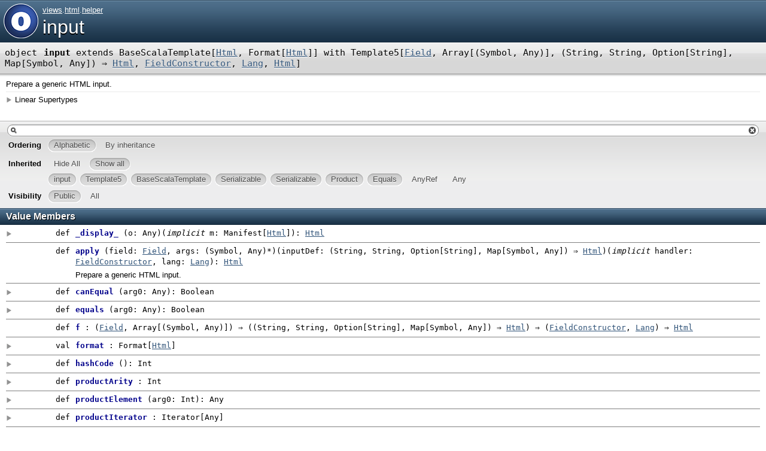

--- FILE ---
content_type: text/html
request_url: https://www.playframework.com/documentation/2.0.2/api/scala/views/html/helper/input$.html
body_size: 3375
content:
<?xml version='1.0' encoding='UTF-8'?>
<!DOCTYPE html PUBLIC "-//W3C//DTD XHTML 1.1//EN" "http://www.w3.org/TR/xhtml11/DTD/xhtml11.dtd">
<html>
        <head>
          <title>views.html.helper.input</title>
          <meta http-equiv="content-type" content="text/html; charset=UTF-8" />
          
      <link type="text/css" media="screen" rel="stylesheet" href="../../../lib/template.css" />
      <script type="text/javascript" src="../../../lib/jquery.js"></script>
      <script type="text/javascript" src="../../../lib/jquery-ui.js"></script>
      <script type="text/javascript" src="../../../lib/template.js"></script>
      <script type="text/javascript" src="../../../lib/tools.tooltip.js"></script>
    
        </head>
        <body class="value">
      <div id="definition">
        <img src="../../../lib/object_big.png" />
        <p id="owner"><a name="views" class="extype" href="../../package.html">views</a>.<a name="views.html" class="extype" href="../package.html">html</a>.<a name="views.html.helper" class="extype" href="package.html">helper</a></p>
        <h1>input</h1>
      </div>

      <h4 class="signature" id="signature">
      <span class="kind">object</span>
      <span class="symbol"> 
        <span class="name">input</span>
        
        <span class="result"> extends <span name="play.templates.BaseScalaTemplate" class="extype">BaseScalaTemplate</span>[<a name="play.api.templates.Html" class="extype" href="../../../play/api/templates/Html.html">Html</a>, <span name="play.templates.Format" class="extype">Format</span>[<a name="play.api.templates.Html" class="extype" href="../../../play/api/templates/Html.html">Html</a>]] with <span name="play.api.templates.Template5" class="extype">Template5</span>[<a name="play.api.data.Field" class="extype" href="../../../play/api/data/Field.html">Field</a>, <span name="scala.Array" class="extype">Array</span>[(<span name="scala.Symbol" class="extype">Symbol</span>, <span name="scala.Any" class="extype">Any</span>)], (String, String, <span name="scala.Option" class="extype">Option</span>[String], Map[<span name="scala.Symbol" class="extype">Symbol</span>, <span name="scala.Any" class="extype">Any</span>]) ⇒ <a name="play.api.templates.Html" class="extype" href="../../../play/api/templates/Html.html">Html</a>, <a name="views.html.helper.FieldConstructor" class="extype" href="FieldConstructor.html">FieldConstructor</a>, <a name="play.api.i18n.Lang" class="extype" href="../../../play/api/i18n/Lang.html">Lang</a>, <a name="play.api.templates.Html" class="extype" href="../../../play/api/templates/Html.html">Html</a>]</span>
      </span>
      </h4>
      
          <div class="fullcommenttop" id="comment"><div class="comment cmt"><p>Prepare a generic HTML input.
</p></div><div class="toggleContainer block">
          <span class="toggle">Linear Supertypes</span>
          <div class="superTypes hiddenContent"><span name="play.api.templates.Template5" class="extype">Template5</span>[<a name="play.api.data.Field" class="extype" href="../../../play/api/data/Field.html">Field</a>, <span name="scala.Array" class="extype">Array</span>[(<span name="scala.Symbol" class="extype">Symbol</span>, <span name="scala.Any" class="extype">Any</span>)], (String, String, <span name="scala.Option" class="extype">Option</span>[String], Map[<span name="scala.Symbol" class="extype">Symbol</span>, <span name="scala.Any" class="extype">Any</span>]) ⇒ <a name="play.api.templates.Html" class="extype" href="../../../play/api/templates/Html.html">Html</a>, <a name="views.html.helper.FieldConstructor" class="extype" href="FieldConstructor.html">FieldConstructor</a>, <a name="play.api.i18n.Lang" class="extype" href="../../../play/api/i18n/Lang.html">Lang</a>, <a name="play.api.templates.Html" class="extype" href="../../../play/api/templates/Html.html">Html</a>], <span name="play.templates.BaseScalaTemplate" class="extype">BaseScalaTemplate</span>[<a name="play.api.templates.Html" class="extype" href="../../../play/api/templates/Html.html">Html</a>, <span name="play.templates.Format" class="extype">Format</span>[<a name="play.api.templates.Html" class="extype" href="../../../play/api/templates/Html.html">Html</a>]], <span name="scala.Serializable" class="extype">Serializable</span>, <span name="java.io.Serializable" class="extype">Serializable</span>, <span name="scala.Product" class="extype">Product</span>, <span name="scala.Equals" class="extype">Equals</span>, AnyRef, <span name="scala.Any" class="extype">Any</span></div>
        </div></div>
        

      <div id="template">

        <div id="mbrsel">
          <div id="textfilter"><span class="pre"></span><span class="input"><input accesskey="/" type="text" /></span><span class="post"></span></div>
          <div id="order">
                <span class="filtertype">Ordering</span>
                <ol><li class="alpha in"><span>Alphabetic</span></li><li class="inherit out"><span>By inheritance</span></li></ol>
              </div>
          <div id="ancestors">
                <span class="filtertype">Inherited</span>
                <ol><li class="hideall out"><span>Hide All</span></li>
                <li class="showall in"><span>Show all</span></li></ol>
                <ol id="linearization"><li name="views.html.helper.input" class="in"><span>input</span></li><li name="play.api.templates.Template5" class="in"><span>Template5</span></li><li name="play.templates.BaseScalaTemplate" class="in"><span>BaseScalaTemplate</span></li><li name="scala.Serializable" class="in"><span>Serializable</span></li><li name="java.io.Serializable" class="in"><span>Serializable</span></li><li name="scala.Product" class="in"><span>Product</span></li><li name="scala.Equals" class="in"><span>Equals</span></li><li name="scala.AnyRef" class="in"><span>AnyRef</span></li><li name="scala.Any" class="in"><span>Any</span></li></ol>
              </div>
          <div id="visbl">
              <span class="filtertype">Visibility</span>
              <ol><li class="public in"><span>Public</span></li><li class="all out"><span>All</span></li></ol>
            </div>
        </div>

        

        
        
        

        <div class="values members" id="values">
              <h3>Value Members</h3>
              <ol><li visbl="pub" name="scala.AnyRef#!=" data-isabs="false">
      <a id="!=(AnyRef):Boolean"></a>
      <h4 class="signature">
      <span class="kind">def</span>
      <span class="symbol"> 
        <span class="name">!=</span>
        
        <span class="params">(<span name="arg0">arg0: AnyRef</span>)</span><span class="result">: <span name="scala.Boolean" class="extype">Boolean</span></span>
      </span>
      </h4>
      <div class="fullcomment"><dl class="attributes block"> <dt>Attributes</dt><dd>final </dd><dt>Definition Classes</dt><dd>AnyRef</dd></dl></div>
    </li><li visbl="pub" name="scala.Any#!=" data-isabs="false">
      <a id="!=(Any):Boolean"></a>
      <h4 class="signature">
      <span class="kind">def</span>
      <span class="symbol"> 
        <span class="name">!=</span>
        
        <span class="params">(<span name="arg0">arg0: <span name="scala.Any" class="extype">Any</span></span>)</span><span class="result">: <span name="scala.Boolean" class="extype">Boolean</span></span>
      </span>
      </h4>
      <div class="fullcomment"><dl class="attributes block"> <dt>Attributes</dt><dd>final </dd><dt>Definition Classes</dt><dd>Any</dd></dl></div>
    </li><li visbl="pub" name="scala.AnyRef###" data-isabs="false">
      <a id="##():Int"></a>
      <h4 class="signature">
      <span class="kind">def</span>
      <span class="symbol"> 
        <span class="name">##</span>
        
        <span class="params">()</span><span class="result">: <span name="scala.Int" class="extype">Int</span></span>
      </span>
      </h4>
      <div class="fullcomment"><dl class="attributes block"> <dt>Attributes</dt><dd>final </dd><dt>Definition Classes</dt><dd>AnyRef → Any</dd></dl></div>
    </li><li visbl="pub" name="scala.AnyRef#==" data-isabs="false">
      <a id="==(AnyRef):Boolean"></a>
      <h4 class="signature">
      <span class="kind">def</span>
      <span class="symbol"> 
        <span class="name">==</span>
        
        <span class="params">(<span name="arg0">arg0: AnyRef</span>)</span><span class="result">: <span name="scala.Boolean" class="extype">Boolean</span></span>
      </span>
      </h4>
      <div class="fullcomment"><dl class="attributes block"> <dt>Attributes</dt><dd>final </dd><dt>Definition Classes</dt><dd>AnyRef</dd></dl></div>
    </li><li visbl="pub" name="scala.Any#==" data-isabs="false">
      <a id="==(Any):Boolean"></a>
      <h4 class="signature">
      <span class="kind">def</span>
      <span class="symbol"> 
        <span class="name">==</span>
        
        <span class="params">(<span name="arg0">arg0: <span name="scala.Any" class="extype">Any</span></span>)</span><span class="result">: <span name="scala.Boolean" class="extype">Boolean</span></span>
      </span>
      </h4>
      <div class="fullcomment"><dl class="attributes block"> <dt>Attributes</dt><dd>final </dd><dt>Definition Classes</dt><dd>Any</dd></dl></div>
    </li><li visbl="pub" name="play.templates.BaseScalaTemplate#_display_" data-isabs="false">
      <a id="_display_(Any)(Manifest[Html]):Html"></a>
      <h4 class="signature">
      <span class="kind">def</span>
      <span class="symbol"> 
        <span class="name">_display_</span>
        
        <span class="params">(<span name="o">o: <span name="scala.Any" class="extype">Any</span></span>)</span><span class="params">(<span class="implicit">implicit </span><span name="m">m: Manifest[<a name="play.api.templates.Html" class="extype" href="../../../play/api/templates/Html.html">Html</a>]</span>)</span><span class="result">: <a name="play.api.templates.Html" class="extype" href="../../../play/api/templates/Html.html">Html</a></span>
      </span>
      </h4>
      <div class="fullcomment"><dl class="attributes block"> <dt>Definition Classes</dt><dd>BaseScalaTemplate</dd></dl></div>
    </li><li visbl="pub" name="views.html.helper.input#apply" data-isabs="false">
      <a id="apply(Field,(Symbol, Any)*)((String, String, Option[String], Map[Symbol, Any]) ⇒ Html)(FieldConstructor,Lang):Html"></a>
      <h4 class="signature">
      <span class="kind">def</span>
      <span class="symbol"> 
        <span class="name">apply</span>
        
        <span class="params">(<span name="field">field: <a name="play.api.data.Field" class="extype" href="../../../play/api/data/Field.html">Field</a></span>, <span name="args">args: (<span name="scala.Symbol" class="extype">Symbol</span>, <span name="scala.Any" class="extype">Any</span>)*</span>)</span><span class="params">(<span name="inputDef">inputDef: (String, String, <span name="scala.Option" class="extype">Option</span>[String], Map[<span name="scala.Symbol" class="extype">Symbol</span>, <span name="scala.Any" class="extype">Any</span>]) ⇒ <a name="play.api.templates.Html" class="extype" href="../../../play/api/templates/Html.html">Html</a></span>)</span><span class="params">(<span class="implicit">implicit </span><span name="handler">handler: <a name="views.html.helper.FieldConstructor" class="extype" href="FieldConstructor.html">FieldConstructor</a></span>, <span name="lang">lang: <a name="play.api.i18n.Lang" class="extype" href="../../../play/api/i18n/Lang.html">Lang</a></span>)</span><span class="result">: <a name="play.api.templates.Html" class="extype" href="../../../play/api/templates/Html.html">Html</a></span>
      </span>
      </h4>
      <p class="shortcomment cmt">Prepare a generic HTML input.</p>
    </li><li visbl="pub" name="scala.Any#asInstanceOf" data-isabs="false">
      <a id="asInstanceOf[T0]:T0"></a>
      <h4 class="signature">
      <span class="kind">def</span>
      <span class="symbol"> 
        <span class="name">asInstanceOf</span>
        <span class="tparams">[<span name="T0">T0</span>]</span>
        <span class="result">: T0</span>
      </span>
      </h4>
      <div class="fullcomment"><dl class="attributes block"> <dt>Attributes</dt><dd>final </dd><dt>Definition Classes</dt><dd>Any</dd></dl></div>
    </li><li visbl="pub" name="play.templates.BaseScalaTemplate#canEqual" data-isabs="false">
      <a id="canEqual(Any):Boolean"></a>
      <h4 class="signature">
      <span class="kind">def</span>
      <span class="symbol"> 
        <span class="name">canEqual</span>
        
        <span class="params">(<span name="arg0">arg0: <span name="scala.Any" class="extype">Any</span></span>)</span><span class="result">: <span name="scala.Boolean" class="extype">Boolean</span></span>
      </span>
      </h4>
      <div class="fullcomment"><dl class="attributes block"> <dt>Definition Classes</dt><dd>BaseScalaTemplate → Equals</dd></dl></div>
    </li><li visbl="prt" name="scala.AnyRef#clone" data-isabs="false">
      <a id="clone():AnyRef"></a>
      <h4 class="signature">
      <span class="kind">def</span>
      <span class="symbol"> 
        <span class="name">clone</span>
        
        <span class="params">()</span><span class="result">: AnyRef</span>
      </span>
      </h4>
      <div class="fullcomment"><dl class="attributes block"> <dt>Attributes</dt><dd>protected[<a name="java.lang" class="extype" href="../../../java/lang/package.html">lang</a>] </dd><dt>Definition Classes</dt><dd>AnyRef</dd><dt>Annotations</dt><dd>
                <span class="name">@throws</span><span class="args">()</span>
              
        </dd></dl></div>
    </li><li visbl="pub" name="scala.AnyRef#eq" data-isabs="false">
      <a id="eq(AnyRef):Boolean"></a>
      <h4 class="signature">
      <span class="kind">def</span>
      <span class="symbol"> 
        <span class="name">eq</span>
        
        <span class="params">(<span name="arg0">arg0: AnyRef</span>)</span><span class="result">: <span name="scala.Boolean" class="extype">Boolean</span></span>
      </span>
      </h4>
      <div class="fullcomment"><dl class="attributes block"> <dt>Attributes</dt><dd>final </dd><dt>Definition Classes</dt><dd>AnyRef</dd></dl></div>
    </li><li visbl="pub" name="play.templates.BaseScalaTemplate#equals" data-isabs="false">
      <a id="equals(Any):Boolean"></a>
      <h4 class="signature">
      <span class="kind">def</span>
      <span class="symbol"> 
        <span class="name">equals</span>
        
        <span class="params">(<span name="arg0">arg0: <span name="scala.Any" class="extype">Any</span></span>)</span><span class="result">: <span name="scala.Boolean" class="extype">Boolean</span></span>
      </span>
      </h4>
      <div class="fullcomment"><dl class="attributes block"> <dt>Definition Classes</dt><dd>BaseScalaTemplate → Equals → AnyRef → Any</dd></dl></div>
    </li><li visbl="pub" name="views.html.helper.input#f" data-isabs="false">
      <a id="f:(Field, Array[(Symbol, Any)]) ⇒ ((String, String, Option[String], Map[Symbol, Any]) ⇒ Html) ⇒ (FieldConstructor, Lang) ⇒ Html"></a>
      <h4 class="signature">
      <span class="kind">def</span>
      <span class="symbol"> 
        <span class="name">f</span>
        
        <span class="result">: (<a name="play.api.data.Field" class="extype" href="../../../play/api/data/Field.html">Field</a>, <span name="scala.Array" class="extype">Array</span>[(<span name="scala.Symbol" class="extype">Symbol</span>, <span name="scala.Any" class="extype">Any</span>)]) ⇒ ((String, String, <span name="scala.Option" class="extype">Option</span>[String], Map[<span name="scala.Symbol" class="extype">Symbol</span>, <span name="scala.Any" class="extype">Any</span>]) ⇒ <a name="play.api.templates.Html" class="extype" href="../../../play/api/templates/Html.html">Html</a>) ⇒ (<a name="views.html.helper.FieldConstructor" class="extype" href="FieldConstructor.html">FieldConstructor</a>, <a name="play.api.i18n.Lang" class="extype" href="../../../play/api/i18n/Lang.html">Lang</a>) ⇒ <a name="play.api.templates.Html" class="extype" href="../../../play/api/templates/Html.html">Html</a></span>
      </span>
      </h4>
      
    </li><li visbl="prt" name="scala.AnyRef#finalize" data-isabs="false">
      <a id="finalize():Unit"></a>
      <h4 class="signature">
      <span class="kind">def</span>
      <span class="symbol"> 
        <span class="name">finalize</span>
        
        <span class="params">()</span><span class="result">: <span name="scala.Unit" class="extype">Unit</span></span>
      </span>
      </h4>
      <div class="fullcomment"><dl class="attributes block"> <dt>Attributes</dt><dd>protected[<a name="java.lang" class="extype" href="../../../java/lang/package.html">lang</a>] </dd><dt>Definition Classes</dt><dd>AnyRef</dd><dt>Annotations</dt><dd>
                <span class="name">@throws</span><span class="args">()</span>
              
        </dd></dl></div>
    </li><li visbl="pub" name="play.templates.BaseScalaTemplate#format" data-isabs="false">
      <a id="format:Format[Html]"></a>
      <h4 class="signature">
      <span class="kind">val</span>
      <span class="symbol"> 
        <span class="name">format</span>
        
        <span class="result">: <span name="play.templates.Format" class="extype">Format</span>[<a name="play.api.templates.Html" class="extype" href="../../../play/api/templates/Html.html">Html</a>]</span>
      </span>
      </h4>
      <div class="fullcomment"><dl class="attributes block"> <dt>Definition Classes</dt><dd>BaseScalaTemplate</dd></dl></div>
    </li><li visbl="pub" name="scala.AnyRef#getClass" data-isabs="false">
      <a id="getClass():java.lang.Class[_]"></a>
      <h4 class="signature">
      <span class="kind">def</span>
      <span class="symbol"> 
        <span class="name">getClass</span>
        
        <span class="params">()</span><span class="result">: java.lang.Class[_]</span>
      </span>
      </h4>
      <div class="fullcomment"><dl class="attributes block"> <dt>Attributes</dt><dd>final </dd><dt>Definition Classes</dt><dd>AnyRef → Any</dd></dl></div>
    </li><li visbl="pub" name="play.templates.BaseScalaTemplate#hashCode" data-isabs="false">
      <a id="hashCode():Int"></a>
      <h4 class="signature">
      <span class="kind">def</span>
      <span class="symbol"> 
        <span class="name">hashCode</span>
        
        <span class="params">()</span><span class="result">: <span name="scala.Int" class="extype">Int</span></span>
      </span>
      </h4>
      <div class="fullcomment"><dl class="attributes block"> <dt>Definition Classes</dt><dd>BaseScalaTemplate → AnyRef → Any</dd></dl></div>
    </li><li visbl="pub" name="scala.Any#isInstanceOf" data-isabs="false">
      <a id="isInstanceOf[T0]:Boolean"></a>
      <h4 class="signature">
      <span class="kind">def</span>
      <span class="symbol"> 
        <span class="name">isInstanceOf</span>
        <span class="tparams">[<span name="T0">T0</span>]</span>
        <span class="result">: <span name="scala.Boolean" class="extype">Boolean</span></span>
      </span>
      </h4>
      <div class="fullcomment"><dl class="attributes block"> <dt>Attributes</dt><dd>final </dd><dt>Definition Classes</dt><dd>Any</dd></dl></div>
    </li><li visbl="pub" name="scala.AnyRef#ne" data-isabs="false">
      <a id="ne(AnyRef):Boolean"></a>
      <h4 class="signature">
      <span class="kind">def</span>
      <span class="symbol"> 
        <span class="name">ne</span>
        
        <span class="params">(<span name="arg0">arg0: AnyRef</span>)</span><span class="result">: <span name="scala.Boolean" class="extype">Boolean</span></span>
      </span>
      </h4>
      <div class="fullcomment"><dl class="attributes block"> <dt>Attributes</dt><dd>final </dd><dt>Definition Classes</dt><dd>AnyRef</dd></dl></div>
    </li><li visbl="pub" name="scala.AnyRef#notify" data-isabs="false">
      <a id="notify():Unit"></a>
      <h4 class="signature">
      <span class="kind">def</span>
      <span class="symbol"> 
        <span class="name">notify</span>
        
        <span class="params">()</span><span class="result">: <span name="scala.Unit" class="extype">Unit</span></span>
      </span>
      </h4>
      <div class="fullcomment"><dl class="attributes block"> <dt>Attributes</dt><dd>final </dd><dt>Definition Classes</dt><dd>AnyRef</dd></dl></div>
    </li><li visbl="pub" name="scala.AnyRef#notifyAll" data-isabs="false">
      <a id="notifyAll():Unit"></a>
      <h4 class="signature">
      <span class="kind">def</span>
      <span class="symbol"> 
        <span class="name">notifyAll</span>
        
        <span class="params">()</span><span class="result">: <span name="scala.Unit" class="extype">Unit</span></span>
      </span>
      </h4>
      <div class="fullcomment"><dl class="attributes block"> <dt>Attributes</dt><dd>final </dd><dt>Definition Classes</dt><dd>AnyRef</dd></dl></div>
    </li><li visbl="pub" name="play.templates.BaseScalaTemplate#productArity" data-isabs="false">
      <a id="productArity:Int"></a>
      <h4 class="signature">
      <span class="kind">def</span>
      <span class="symbol"> 
        <span class="name">productArity</span>
        
        <span class="result">: <span name="scala.Int" class="extype">Int</span></span>
      </span>
      </h4>
      <div class="fullcomment"><dl class="attributes block"> <dt>Definition Classes</dt><dd>BaseScalaTemplate → Product</dd></dl></div>
    </li><li visbl="pub" name="play.templates.BaseScalaTemplate#productElement" data-isabs="false">
      <a id="productElement(Int):Any"></a>
      <h4 class="signature">
      <span class="kind">def</span>
      <span class="symbol"> 
        <span class="name">productElement</span>
        
        <span class="params">(<span name="arg0">arg0: <span name="scala.Int" class="extype">Int</span></span>)</span><span class="result">: <span name="scala.Any" class="extype">Any</span></span>
      </span>
      </h4>
      <div class="fullcomment"><dl class="attributes block"> <dt>Definition Classes</dt><dd>BaseScalaTemplate → Product</dd></dl></div>
    </li><li visbl="pub" name="scala.Product#productIterator" data-isabs="false">
      <a id="productIterator:Iterator[Any]"></a>
      <h4 class="signature">
      <span class="kind">def</span>
      <span class="symbol"> 
        <span class="name">productIterator</span>
        
        <span class="result">: Iterator[<span name="scala.Any" class="extype">Any</span>]</span>
      </span>
      </h4>
      <div class="fullcomment"><dl class="attributes block"> <dt>Definition Classes</dt><dd>Product</dd></dl></div>
    </li><li visbl="pub" name="play.templates.BaseScalaTemplate#productPrefix" data-isabs="false">
      <a id="productPrefix:String"></a>
      <h4 class="signature">
      <span class="kind">def</span>
      <span class="symbol"> 
        <span class="name">productPrefix</span>
        
        <span class="result">: <span name="java.lang.String" class="extype">String</span></span>
      </span>
      </h4>
      <div class="fullcomment"><dl class="attributes block"> <dt>Definition Classes</dt><dd>BaseScalaTemplate → Product</dd></dl></div>
    </li><li visbl="prt" name="views.html.helper.input#readResolve" data-isabs="false">
      <a id="readResolve():AnyRef"></a>
      <h4 class="signature">
      <span class="kind">def</span>
      <span class="symbol"> 
        <span class="name">readResolve</span>
        
        <span class="params">()</span><span class="result">: AnyRef</span>
      </span>
      </h4>
      <div class="fullcomment"><dl class="attributes block"> <dt>Attributes</dt><dd>protected </dd></dl></div>
    </li><li visbl="pub" name="views.html.helper.input#ref" data-isabs="false">
      <a id="ref:views.html.helper.input.type"></a>
      <h4 class="signature">
      <span class="kind">def</span>
      <span class="symbol"> 
        <span class="name">ref</span>
        
        <span class="result">: views.html.helper.input.type</span>
      </span>
      </h4>
      
    </li><li visbl="pub" name="views.html.helper.input#render" data-isabs="false">
      <a id="render(Field,Array[(Symbol, Any)],(String, String, Option[String], Map[Symbol, Any]) ⇒ Html,FieldConstructor,Lang):Html"></a>
      <h4 class="signature">
      <span class="kind">def</span>
      <span class="symbol"> 
        <span class="name">render</span>
        
        <span class="params">(<span name="field">field: <a name="play.api.data.Field" class="extype" href="../../../play/api/data/Field.html">Field</a></span>, <span name="args">args: <span name="scala.Array" class="extype">Array</span>[(<span name="scala.Symbol" class="extype">Symbol</span>, <span name="scala.Any" class="extype">Any</span>)]</span>, <span name="inputDef">inputDef: (String, String, <span name="scala.Option" class="extype">Option</span>[String], Map[<span name="scala.Symbol" class="extype">Symbol</span>, <span name="scala.Any" class="extype">Any</span>]) ⇒ <a name="play.api.templates.Html" class="extype" href="../../../play/api/templates/Html.html">Html</a></span>, <span name="handler">handler: <a name="views.html.helper.FieldConstructor" class="extype" href="FieldConstructor.html">FieldConstructor</a></span>, <span name="lang">lang: <a name="play.api.i18n.Lang" class="extype" href="../../../play/api/i18n/Lang.html">Lang</a></span>)</span><span class="result">: <a name="play.api.templates.Html" class="extype" href="../../../play/api/templates/Html.html">Html</a></span>
      </span>
      </h4>
      <div class="fullcomment"><dl class="attributes block"> <dt>Definition Classes</dt><dd><a name="views.html.helper.input" class="extype" href="">input</a> → Template5</dd></dl></div>
    </li><li visbl="pub" name="scala.AnyRef#synchronized" data-isabs="false">
      <a id="synchronized[T0](⇒ T0):T0"></a>
      <h4 class="signature">
      <span class="kind">def</span>
      <span class="symbol"> 
        <span class="name">synchronized</span>
        <span class="tparams">[<span name="T0">T0</span>]</span>
        <span class="params">(<span name="arg0">arg0: ⇒ T0</span>)</span><span class="result">: T0</span>
      </span>
      </h4>
      <div class="fullcomment"><dl class="attributes block"> <dt>Attributes</dt><dd>final </dd><dt>Definition Classes</dt><dd>AnyRef</dd></dl></div>
    </li><li visbl="pub" name="play.templates.BaseScalaTemplate#toString" data-isabs="false">
      <a id="toString():String"></a>
      <h4 class="signature">
      <span class="kind">def</span>
      <span class="symbol"> 
        <span class="name">toString</span>
        
        <span class="params">()</span><span class="result">: String</span>
      </span>
      </h4>
      <div class="fullcomment"><dl class="attributes block"> <dt>Definition Classes</dt><dd>BaseScalaTemplate → AnyRef → Any</dd></dl></div>
    </li><li visbl="pub" name="scala.AnyRef#wait" data-isabs="false">
      <a id="wait():Unit"></a>
      <h4 class="signature">
      <span class="kind">def</span>
      <span class="symbol"> 
        <span class="name">wait</span>
        
        <span class="params">()</span><span class="result">: <span name="scala.Unit" class="extype">Unit</span></span>
      </span>
      </h4>
      <div class="fullcomment"><dl class="attributes block"> <dt>Attributes</dt><dd>final </dd><dt>Definition Classes</dt><dd>AnyRef</dd><dt>Annotations</dt><dd>
                <span class="name">@throws</span><span class="args">()</span>
              
        </dd></dl></div>
    </li><li visbl="pub" name="scala.AnyRef#wait" data-isabs="false">
      <a id="wait(Long,Int):Unit"></a>
      <h4 class="signature">
      <span class="kind">def</span>
      <span class="symbol"> 
        <span class="name">wait</span>
        
        <span class="params">(<span name="arg0">arg0: <span name="scala.Long" class="extype">Long</span></span>, <span name="arg1">arg1: <span name="scala.Int" class="extype">Int</span></span>)</span><span class="result">: <span name="scala.Unit" class="extype">Unit</span></span>
      </span>
      </h4>
      <div class="fullcomment"><dl class="attributes block"> <dt>Attributes</dt><dd>final </dd><dt>Definition Classes</dt><dd>AnyRef</dd><dt>Annotations</dt><dd>
                <span class="name">@throws</span><span class="args">()</span>
              
        </dd></dl></div>
    </li><li visbl="pub" name="scala.AnyRef#wait" data-isabs="false">
      <a id="wait(Long):Unit"></a>
      <h4 class="signature">
      <span class="kind">def</span>
      <span class="symbol"> 
        <span class="name">wait</span>
        
        <span class="params">(<span name="arg0">arg0: <span name="scala.Long" class="extype">Long</span></span>)</span><span class="result">: <span name="scala.Unit" class="extype">Unit</span></span>
      </span>
      </h4>
      <div class="fullcomment"><dl class="attributes block"> <dt>Attributes</dt><dd>final </dd><dt>Definition Classes</dt><dd>AnyRef</dd><dt>Annotations</dt><dd>
                <span class="name">@throws</span><span class="args">()</span>
              
        </dd></dl></div>
    </li></ol>
            </div>

        <div class="values members" id="values">
              <h3>Deprecated Value Members</h3>
              <ol><li visbl="pub" name="scala.Product#productElements" data-isabs="false">
      <a id="productElements:Iterator[Any]"></a>
      <h4 class="signature">
      <span class="kind">def</span>
      <span class="symbol"> 
        <span class="name deprecated">productElements</span>
        
        <span class="result">: Iterator[<span name="scala.Any" class="extype">Any</span>]</span>
      </span>
      </h4>
      <div class="fullcomment"><dl class="attributes block"> <dt>Definition Classes</dt><dd>Product</dd><dt>Annotations</dt><dd>
                <span class="name">@deprecated</span>
              
        </dd><dt>Deprecated</dt><dd class="cmt"><p>use productIterator instead</p></dd></dl></div>
    </li></ol>
            </div>

        <div name="play.api.templates.Template5" class="parent">
              <h3>Inherited from <span name="play.api.templates.Template5" class="extype">Template5</span>[<a name="play.api.data.Field" class="extype" href="../../../play/api/data/Field.html">Field</a>, <span name="scala.Array" class="extype">Array</span>[(<span name="scala.Symbol" class="extype">Symbol</span>, <span name="scala.Any" class="extype">Any</span>)], (String, String, <span name="scala.Option" class="extype">Option</span>[String], Map[<span name="scala.Symbol" class="extype">Symbol</span>, <span name="scala.Any" class="extype">Any</span>]) ⇒ <a name="play.api.templates.Html" class="extype" href="../../../play/api/templates/Html.html">Html</a>, <a name="views.html.helper.FieldConstructor" class="extype" href="FieldConstructor.html">FieldConstructor</a>, <a name="play.api.i18n.Lang" class="extype" href="../../../play/api/i18n/Lang.html">Lang</a>, <a name="play.api.templates.Html" class="extype" href="../../../play/api/templates/Html.html">Html</a>]</h3>
            </div><div name="play.templates.BaseScalaTemplate" class="parent">
              <h3>Inherited from <span name="play.templates.BaseScalaTemplate" class="extype">BaseScalaTemplate</span>[<a name="play.api.templates.Html" class="extype" href="../../../play/api/templates/Html.html">Html</a>, <span name="play.templates.Format" class="extype">Format</span>[<a name="play.api.templates.Html" class="extype" href="../../../play/api/templates/Html.html">Html</a>]]</h3>
            </div><div name="scala.Serializable" class="parent">
              <h3>Inherited from <span name="scala.Serializable" class="extype">Serializable</span></h3>
            </div><div name="java.io.Serializable" class="parent">
              <h3>Inherited from <span name="java.io.Serializable" class="extype">Serializable</span></h3>
            </div><div name="scala.Product" class="parent">
              <h3>Inherited from <span name="scala.Product" class="extype">Product</span></h3>
            </div><div name="scala.Equals" class="parent">
              <h3>Inherited from <span name="scala.Equals" class="extype">Equals</span></h3>
            </div><div name="scala.AnyRef" class="parent">
              <h3>Inherited from AnyRef</h3>
            </div><div name="scala.Any" class="parent">
              <h3>Inherited from <span name="scala.Any" class="extype">Any</span></h3>
            </div>

      </div>
      
      <div id="tooltip"></div>
      
    <script defer src="https://static.cloudflareinsights.com/beacon.min.js/vcd15cbe7772f49c399c6a5babf22c1241717689176015" integrity="sha512-ZpsOmlRQV6y907TI0dKBHq9Md29nnaEIPlkf84rnaERnq6zvWvPUqr2ft8M1aS28oN72PdrCzSjY4U6VaAw1EQ==" data-cf-beacon='{"version":"2024.11.0","token":"1fb9a43722c14cbfbeacd9653ff2a9e3","r":1,"server_timing":{"name":{"cfCacheStatus":true,"cfEdge":true,"cfExtPri":true,"cfL4":true,"cfOrigin":true,"cfSpeedBrain":true},"location_startswith":null}}' crossorigin="anonymous"></script>
</body>
      </html>